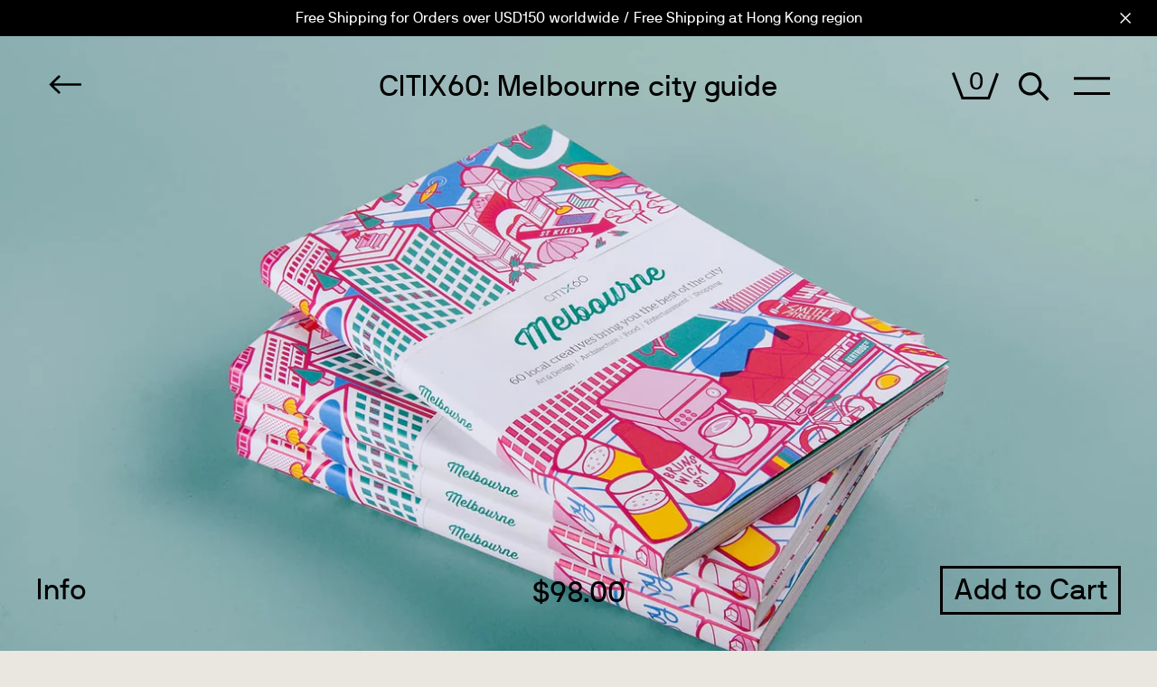

--- FILE ---
content_type: text/javascript
request_url: https://victionary.com/cdn/shop/t/12/assets/ajax-cart.js?v=25813463106615155011605167937
body_size: 991
content:
(function($,omit,find){$="default"in $?$.default:$;const defaults={cartModal:".js-ajax-cart-modal",cartModalContent:".js-ajax-cart-modal-content",cartModalClose:".js-ajax-cart-modal-close",cartDrawer:".js-ajax-cart-drawer",cartDrawerContent:".js-ajax-cart-drawer-content",cartDrawerClose:".js-ajax-cart-drawer-close",cartDrawerTrigger:".js-ajax-cart-drawer-trigger",cartOverlay:".js-ajax-cart-overlay",cartCounter:".js-ajax-cart-counter",cartCounterPopup:".js-ajax-cart-counter-popup",addToCart:".js-ajax-add-to-cart",removeFromCart:".js-ajax-remove-from-cart",removeFromCartNoDot:"js-ajax-remove-from-cart",increaseCart:".js-ajax-increase-cart",decreaseCart:".js-ajax-decrease-cart",checkoutButton:".js-ajax-checkout-summary"},cartModal=document.querySelector(defaults.cartModal),cartModalContent=document.querySelector(defaults.cartModalContent),cartModalClose=document.querySelector(defaults.cartModalClose),cartDrawer=document.querySelector(defaults.cartDrawer),cartDrawerContent=document.querySelector(defaults.cartDrawerContent),cartDrawerClose=document.querySelector(defaults.cartDrawerClose),cartDrawerTrigger=document.querySelector(defaults.cartDrawerTrigger),cartOverlay=document.querySelector(defaults.cartOverlay),cartCounter=document.querySelector(defaults.cartCounter),cartCounterPopup=document.querySelector(defaults.cartCounterPopup),addToCart=document.querySelectorAll(defaults.addToCart);let removeFromCart=document.querySelectorAll(defaults.removeFromCart),increaseCart=document.querySelectorAll(defaults.increaseCart),decreaseCart=document.querySelectorAll(defaults.decreaseCart);const checkoutButton=document.querySelector(defaults.checkoutButton),htmlSelector=document.documentElement;for(let i=0;i<addToCart.length;i++)addToCart[i].addEventListener("click",function(event){event.preventDefault();const formID=this.closest("form").getAttribute("id");addProductToCart(formID)});function disableScrollBody(){document.body.scrollHeight-window.innerHeight!==0&&($("html").addClass("disable-scroll"),$("body").addClass("drawer--active--2"))}function enableScrollBody(){$("html").removeClass("disable-scroll"),$("body").removeClass("drawer--active--2")}function addProductToCart(formID){$.ajax({type:"POST",url:"/cart/add.js",dataType:"json",data:$("#"+formID).serialize(),success:function(data){addToCartOk(data)},error:function(error){}})}function fetchCart(){$.ajax({type:"GET",url:"/cart.js",dataType:"json",success:function(cart){cart.item_count===0?(Shopify.locale==="en"?cartDrawerContent.innerHTML="Your cart is currently empty.":cartDrawerContent.innerHTML="\u60A8\u7684\u8CFC\u7269\u8ECA\u662F\u7A7A\u7684",checkoutButton.classList.add("is-hidden"),checkoutButton.classList.remove("is-show")):(renderCart(cart),checkoutButton.classList.remove("is-hidden"),checkoutButton.classList.add("is-show"))}})}function changeItem(line,number,val,callback){const quantity=number;$.ajax({type:"POST",url:"/cart/change.js",data:"quantity="+quantity+"&line="+line,dataType:"json",success:function(cart){typeof callback=="function"?callback(cart):(fetchCart(),removeProductFromCart(val))}})}function onCartUpdate(cart){}function addToCartOk(product){cartModalContent.innerHTML=product.title+" was added to the cart!",cartCounter.innerHTML=Number(cartCounter.innerHTML)+1,cartCounterPopup.innerHTML=Number(cartCounterPopup.innerHTML)+1,openCartOverlay(),fetchCart(),openCartDrawer()}function removeProductFromCart(value){cartCounter.innerHTML=Number(cartCounter.innerHTML)-value,cartCounterPopup.innerHTML=Number(cartCounterPopup.innerHTML)-value}function addToCartFail(){cartModalContent.innerHTML="The product you are trying to add is out of stock.",openAddModal(),openCartOverlay()}function renderCart(cart){clearCartDrawer(),cart.items.forEach(function(item,index){const productTitle='<div class="ajax-cart-item__title h4 cart-drawer__item-title">'+item.product_title+"</div>",productImage='<div class="col-image"><a class="image" href="'+item.url+'" style="background-image: url('+item.image+')"></a></div>',productPrice='<div class="ajax-cart-item__price cart-item__original-price cart-item__price">'+Shopify.formatMoney(item.original_price,money_format)+"</div>",productQuantity='<div class="cart-drawer__item-input"><span class="js-ajax-decrease-cart">-</span><input class="quantity select-on-focus cart-drawer__item-quantity" type="number" name="quantity" id="updates_'+item.id+'" value="'+item.quantity+'" /><span class="js-ajax-increase-cart">+</span></div>',productRemove='<button class="js-ajax-remove-from-cart cart-drawer__item-delete btn-link" type="button" '+defaults.removeFromCartNoDot+'">Remove</button>',concatProductInfo='<div class="ajax-cart-item__single item" data-line="'+Number(index+1)+'">'+productImage+'<div class="col-context">'+productTitle+productRemove+productQuantity+productPrice+"</div></div>";cartDrawerContent.innerHTML=cartDrawerContent.innerHTML+concatProductInfo}),removeFromCart=document.querySelectorAll(defaults.removeFromCart),increaseCart=document.querySelectorAll(defaults.increaseCart),decreaseCart=document.querySelectorAll(defaults.decreaseCart);for(let i=0;i<removeFromCart.length;i++)removeFromCart[i].addEventListener("click",function(){const line=this.parentNode.parentNode.getAttribute("data-line"),val=parseInt($(this).parent("div").find(".cart-drawer__item-quantity").attr("value"));changeItem(line,0,val),updateCartSubtotal(cart)}),increaseCart[i].addEventListener("click",function(){console.log(this);const line=this.parentNode.parentNode.parentNode.getAttribute("data-line"),val=parseInt($(this).parent("div").find(".cart-drawer__item-quantity").attr("value"));changeItem(line,val+1,-1),updateCartSubtotal(cart)}),decreaseCart[i].addEventListener("click",function(){const line=this.parentNode.parentNode.parentNode.getAttribute("data-line"),val=parseInt($(this).parent("div").find(".cart-drawer__item-quantity").attr("value"));changeItem(line,val-1,1),updateCartSubtotal(cart)});updateCartSubtotal(cart),typeof ACSCurrency<"u"&&typeof ACSCurrency.moneyFormats<"u"&&mlvedaload()}function updateCartSubtotal(cart){$("#subtotal").html(Shopify.formatMoney(cart.total_price,money_format))}function openCartDrawer(){cartDrawer.classList.add("is-open"),disableScrollBody()}function closeCartDrawer(){cartDrawer.classList.remove("is-open"),enableScrollBody()}function clearCartDrawer(){cartDrawerContent.innerHTML=""}function openAddModal(){cartModal.classList.add("is-open")}function closeAddModal(){cartModal.classList.remove("is-open")}function openCartOverlay(){cartOverlay.classList.add("is-open"),htmlSelector.classList.add("is-locked")}function closeCartOverlay(){cartOverlay.classList.remove("is-open"),htmlSelector.classList.remove("is-locked")}cartModalClose.addEventListener("click",function(){closeAddModal(),closeCartOverlay()}),cartDrawerClose.addEventListener("click",function(){closeCartDrawer(),closeCartOverlay()}),cartOverlay.addEventListener("click",function(){closeAddModal(),closeCartDrawer(),closeCartOverlay()}),cartDrawerTrigger.addEventListener("click",function(event){event.preventDefault(),fetchCart(),openCartDrawer(),openCartOverlay()}),document.addEventListener("DOMContentLoaded",function(){fetchCart()}),$(".cart-footer__note-label").click(function(){$header=$(this),$content=$(".cart-footer__content"),$content.slideToggle(200,function(){$content.is(":visible")?($header.addClass("expand"),$content.addClass("expand")):($header.removeClass("expand"),$content.removeClass("expand"))})})})(jQuery);
//# sourceMappingURL=/cdn/shop/t/12/assets/ajax-cart.js.map?v=25813463106615155011605167937


--- FILE ---
content_type: text/javascript
request_url: https://victionary.com/cdn/shop/t/12/assets/custom.js?v=146840097513617009201604268333
body_size: -236
content:
var loadScript=function(url,callback){},myAppJavaScript=function($){$(document).ready(function(){if($(".sidebar__list").length){var active_list=$(".sidebar__list .active").parents(":eq(1)").index()-1,showitem,itemnumber;active_list<0||$(window).width()<=749?(showitem=!1,itemnumber=0):(showitem=!0,itemnumber=active_list),new Accordion(".accordion-container",{duration:200,itemNumber:itemnumber,showItem:showitem});var isActive=$(".tags a").length&&$(window).width()>749;new Accordion(".accordion-container-2",{duration:200,showItem:isActive})}$(".faq-container").length&&new Accordion(".faq-container",{duration:200,itemNumber:0,showItem:!0}),$(".single-option-radio input").click(function(){$(".product__guide").fadeOut()}),$(".product-form__item select").click(function(){$(".product__guide").fadeOut()}),$(".collection-sort__toggle").click(function(){$(".sidebar-container").toggle()}),$(window).scroll(function(){var scrollTop=$(window).scrollTop(),height=$(window).height();$(".cover--medium").css({opacity:Math.max((scrollTop-height*.9)/height*2,.6)})})})};typeof jQuery=="undefined"||parseFloat(jQuery.fn.jquery)<1.7?loadScript("//ajax.googleapis.com/ajax/libs/jquery/1.9.1/jquery.min.js",function(){jQuery191=jQuery.noConflict(!0),myAppJavaScript(jQuery191)}):myAppJavaScript(jQuery);
//# sourceMappingURL=/cdn/shop/t/12/assets/custom.js.map?v=146840097513617009201604268333
